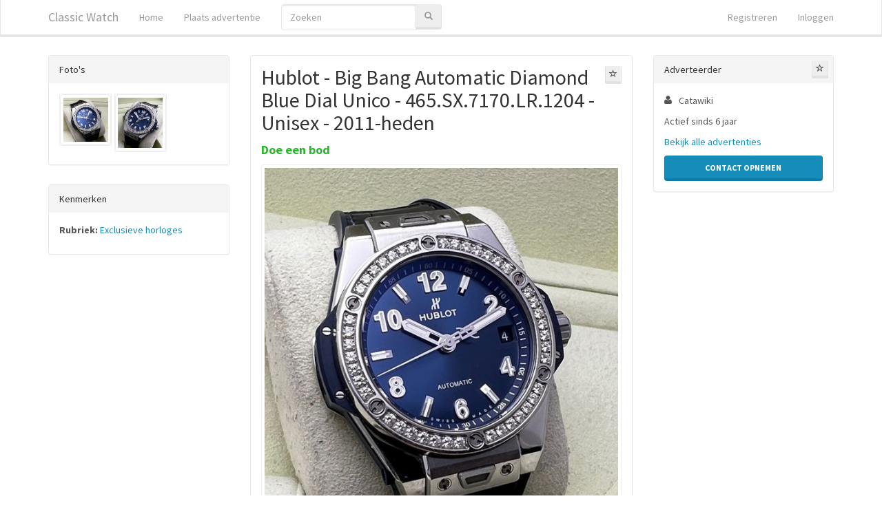

--- FILE ---
content_type: text/html; charset=utf-8
request_url: https://www.classicwatch.nl/exclusieve-horloges/hublot-big-bang-automatic-diamond-blue-dial-unico-465sx7170lr1204-8134450.html
body_size: 4881
content:


<!DOCTYPE html>
<html lang="nl">
<head>
   <meta charset="utf-8" />
   <meta name="viewport" content="width=device-width, initial-scale=1.0">
   
   <title>Hublot - Big Bang Automatic Diamond Blue Dial Unico -</title>
      <meta name="description" content="Zilverkleurige roestvrijstalen kast met een blauwe alligatorband. Vaste zilverkleurige diamanten ring. Blauwe wijzerplaat met zilverkleurige wijzers en Arabische &amp; indexuurmarkeringen. Minuutmarkeringen rond de buitenste rand. Type wijzerpl" />
         <link rel="canonical" href="/exclusieve-horloges/hublot-big-bang-automatic-diamond-blue-dial-unico-465sx7170lr1204-8134450.html" />
   <meta name="robots" content="index, follow, noarchive">
      <link type="text/css" rel="stylesheet" href="/Themes/Lumen/theme.min.css" />
   <link type="text/css" rel="stylesheet" href="/Home/SiteCss?cache=" />
   
    
        <meta property="og:image" content="https://images.foxip.nl/5/8134450-6c19c75b-0a72-4733-943b-d60675bb9d6e?width=1408" />


   <script src="/bundles/modernizr?v=inCVuEFe6J4Q07A0AcRsbJic_UE5MwpRMNGcOtk94TE1"></script>

         <meta name="google-site-verification" content="neITWAgOruDnf3WDPlwAsIcSE7Q92pCVPoOXlyMEy10" />
         <meta name="msvalidate.01" content="7CC5C32FB56914598EF4CD6085E21D8B" />
   <link type="text/css" rel="stylesheet" href="https://maxcdn.bootstrapcdn.com/font-awesome/4.6.3/css/font-awesome.min.css" />
      <link rel="shortcut icon" type="image/x-icon" href="/WebContents/Content/31" />
         <script data-ad-client="ca-pub-4984173299034526" async src="https://pagead2.googlesyndication.com/pagead/js/adsbygoogle.js"></script>
</head>
<body class="ad-details-page">
    <div class="navbar navbar-inverse navbar-fixed-top ">
        <div class="container">
            <div class="navbar-header">
<a class="navbar-brand" href="/">Classic Watch</a>                                    <button type="button" class="navbar-toggle" data-toggle="collapse" data-target=".navbar-collapse">
                        <span class="icon-bar"></span>
                        <span class="icon-bar"></span>
                        <span class="icon-bar"></span>
                    </button>
            </div>
            <div class="navbar-collapse collapse">
                    <ul class="nav navbar-nav">
                        <li><a href="/">Home</a></li>
                        <li class="">
                                <a href="/exclusieve-horloges/hublot-big-bang-automatic-diamond-blue-dial-unico-465sx7170lr1204-8134450.html#" data-modal="/account/please-login/?message=post-ad&amp;returnUrl=/posts/create/">Plaats advertentie</a>
                        </li>
                    </ul>
                        <form role="search" class="navbar-form navbar-left hidden-sm hidden-xs" action="/search" method="get">
                            <div class="input-group">
                                <input type="Search" placeholder="Zoeken" class="form-control" name="q" />
                                <div class="input-group-btn">
                                    <button class="btn btn-default" type="submit">
                                        <span class="glyphicon glyphicon-search text-muted"></span>
                                    </button>
                                </div>
                            </div>
                        </form>



    <ul class="nav navbar-nav navbar-right">
        <li><a href="/account/register" id="registerLink">Registreren</a></li>
        <li><a href="/account/login" id="loginLink">Inloggen</a></li>
    </ul>
            </div>
        </div>
    </div>

    

    <div class="container body-content">
        







<div class="row">
    <div class="col-sm-12 col-md-6 col-md-push-3">
        <div class="panel panel-default">
            <div class="panel-body">
                <div class="row">
                    <div class="col-md-12 ad-title">

                        <a data-modal=/account/please-login?message=login-required-favorite-ad&amp;returnUrl=%2fexclusieve-horloges%2fhublot-big-bang-automatic-diamond-blue-dial-unico-465sx7170lr1204-8134450.html data-toggle="tooltip" data-placement="top" title="Bewaar advertentie" class="pull-right btn btn-xs btn-default" id="favorite-ad" href=""><i class="glyphicon glyphicon-star-empty"></i> </a>
                        <h2 class="title">
                            Hublot - Big Bang Automatic Diamond Blue Dial Unico - 465.SX.7170.LR.1204 - Unisex - 2011-heden
                        </h2>
                            <data>
                                <data></data>
                                <strong class="price text-success">Doe een bod</strong>
                            </data>
                    </div>
                </div>

                    <div class="row">
                        <div class="col-md-12">
                            <a data-index="0" data-width="643" data-height="700" target="_blank" class="thumbnail" href="https://images.foxip.nl/5/8134450-6c19c75b-0a72-4733-943b-d60675bb9d6e?width=643">
                                <img src="https://images.foxip.nl/5/8134450-6c19c75b-0a72-4733-943b-d60675bb9d6e?width=576&amp;bgcolor=eeeeee" />
                            </a>
                        </div>
                    </div>

                <hr style="margin-top: 0" />
                <div class="row">
                    <div class="col-md-12 body">
Zilverkleurige roestvrijstalen kast met een blauwe alligatorband. <br>
Vaste zilverkleurige diamanten ring. <br>
Blauwe wijzerplaat met zilverkleurige wijzers en Arabische &amp; indexuurmarkeringen.
<br>
Minuutmarkeringen rond de buitenste rand. <br>
Type wijzerplaat: analoog. <br>
Lichtgevende wijzers en markers. <br>
Datumweergave op de 3 uur positie. <br>
Hublot Calibre HUB1710 Automatisch uurwerk, gebaseerd op Zenith Elite 670, met 27 juwelen, met een bitsnelheid van 28800 vph, en heeft een gangreserve van ongeveer 50 uur.
<br>
Krasbestendig saffierglas. <br>
Trek/duw kroon. <br>
Transparante achterdeksel. <br>
Ronde kastvorm, kastmaat: 39 mm. <br>
Vouw over met dubbele drukknop ontgrendelingsgesp. Waterbestendig tot 100 meter / 330 voet. Functies: datum, uur, minuut, seconde, waterbestendig.
<br>
Big Bang-serie. <br>
Luxe horloge stijl. <br>
Horlogelabel: Swiss Made. <br>
Hublot Big Bang Automatic Diamond Blue Dial Unisex horloge 465.SX.7170.LR.1204. <br>
Geen doos geen papieren <br>
Versnelde verzending via fedex<br>
<br>
Dit unieke product wordt aangeboden op het online platform Catawiki. Bekijk de website en doe een bod                                                    <br /><br />
                            <a target="_blank" href="https://prf.hn/click/camref:1011l3RSR/creativeref:1101l25680/destination:https%3A%2F%2Fwww.catawiki.com%2Fnl%2Fl%2F67432025%3Futm_campaign%3DWatches-NL">http://www.catawiki.nl/</a>
                    </div>
                </div>
            </div>
        </div>

        <a class="text-muted _abuse-link" data-modal=/account/please-login?message=login-required-abuse&amp;returnUrl=%2fexclusieve-horloges%2fhublot-big-bang-automatic-diamond-blue-dial-unico-465sx7170lr1204-8134450.html href="">Klacht indienen</a>
    </div>
    <div class="col-sm-6 col-md-3 col-md-pull-6">
        <div class="panel-group">
                <div class="panel panel-default ">
                    <div class="panel-heading">Foto's</div>
                    <div class="panel-body thumb-list">
                            <a data-index="1" data-width="700" data-height="695" target="_blank" href="https://images.foxip.nl/5/8134450-f0044ef5-afec-4d8d-bd95-8108e98980bd?width=700">
                                <img class="thumbnail" src="https://images.foxip.nl/5/8134450-f0044ef5-afec-4d8d-bd95-8108e98980bd?width=130" />
                            </a>
                            <a data-index="2" data-width="620" data-height="700" target="_blank" href="https://images.foxip.nl/5/8134450-428d6273-3dac-43e2-82a6-affbd8a295a6?width=620">
                                <img class="thumbnail" src="https://images.foxip.nl/5/8134450-428d6273-3dac-43e2-82a6-affbd8a295a6?width=130" />
                            </a>
                    </div>
                </div>


                <div class="panel panel-default">
                    <div class="panel-heading">Kenmerken</div>
                    <div class="panel-body">
                        <ul class="nodots">

                                <li>
                                    <p>
                                        <strong>Rubriek:</strong> <a href="/exclusieve-horloges">Exclusieve horloges</a>
                                    </p>
                                </li>
                                                                                </ul>
                    </div>
                </div>

                <!-- ASM: Display Vertical -->
                <ins class="adsbygoogle"
                     style="display:block"
                     data-ad-client="ca-pub-4984173299034526"
                     data-ad-slot="5101860004"
                     data-ad-format="auto"
                     data-full-width-responsive="true"></ins>
                <script>
                    (adsbygoogle = window.adsbygoogle || []).push({});
                </script>

        </div>
    </div>
    <div class="col-sm-6 col-md-3">
        <div class="panel-group">
            <div class="panel panel-default user-panel">
                <div class="panel-heading">
                    Adverteerder
                    
                    <a data-modal=/account/please-login?message=login-required-favorite-user&amp;returnUrl=%2fexclusieve-horloges%2fhublot-big-bang-automatic-diamond-blue-dial-unico-465sx7170lr1204-8134450.html data-toggle="tooltip" data-placement="top" title="Volg deze adverteerder" class="pull-right btn btn-xs btn-default" id="favorite-user" href=""><i class="glyphicon glyphicon-star-empty"></i> </a>
                </div>
                <div class="panel-body">

                    <ul class="fa-ul">
                        <li>
                            <i aria-hidden="true" class="fa-li fa fa-user"></i>Catawiki
                        </li>
                        
                                            </ul>

                    <p>Actief sinds 6 jaar</p>
                        <p>
                            <a href="/search?u=5365">Bekijk alle advertenties</a>
                        </p>
                                                <a class="btn btn-block btn-primary" target="_blank" href="https://prf.hn/click/camref:1011l3RSR/creativeref:1101l25680/destination:https%3A%2F%2Fwww.catawiki.com%2Fnl%2Fl%2F67432025%3Futm_campaign%3DWatches-NL">Contact opnemen</a>
                                    </div>
            </div>
            
                    </div>
    </div>
</div>

<!-- Root element of PhotoSwipe. Must have class pswp. -->
<div class="pswp" tabindex="-1" role="dialog" aria-hidden="true">

    <!-- Background of PhotoSwipe.
         It's a separate element as animating opacity is faster than rgba(). -->
    <div class="pswp__bg"></div>

    <!-- Slides wrapper with overflow:hidden. -->
    <div class="pswp__scroll-wrap">

        <!-- Container that holds slides.
            PhotoSwipe keeps only 3 of them in the DOM to save memory.
            Don't modify these 3 pswp__item elements, data is added later on. -->
        <div class="pswp__container">
            <div class="pswp__item"></div>
            <div class="pswp__item"></div>
            <div class="pswp__item"></div>
        </div>

        <!-- Default (PhotoSwipeUI_Default) interface on top of sliding area. Can be changed. -->
        <div class="pswp__ui pswp__ui--hidden">

            <div class="pswp__top-bar">

                <!--  Controls are self-explanatory. Order can be changed. -->

                <div class="pswp__counter"></div>

                <button class="pswp__button pswp__button--close" title="Sluiten (Esc)"></button>
                <button class="pswp__button pswp__button--share" title="Share"></button>
                <button class="pswp__button pswp__button--fs" title="Volledige scherm"></button>
                <button class="pswp__button pswp__button--zoom" title="Zoom in/uit"></button>

                <!-- Preloader demo http://codepen.io/dimsemenov/pen/yyBWoR -->
                <!-- element will get class pswp__preloader--active when preloader is running -->
                <div class="pswp__preloader">
                    <div class="pswp__preloader__icn">
                        <div class="pswp__preloader__cut">
                            <div class="pswp__preloader__donut"></div>
                        </div>
                    </div>
                </div>
            </div>
            <div class="pswp__share-modal pswp__share-modal--hidden pswp__single-tap">
                <div class="pswp__share-tooltip"></div>
            </div>
            <button class="pswp__button pswp__button--arrow--left" title="Vorige (pijltjes toets links)"></button>
            <button class="pswp__button pswp__button--arrow--right" title="Volgende (pijltjes toets rechts)"></button>
            <div class="pswp__caption">
                <div class="pswp__caption__center"></div>
            </div>
        </div>
    </div>
</div>

<div class="vars" data-ad-id="8134450" data-user-id="5365"></div>



    </div>

        <footer class="footer navbar navbar-inverse container">
            <div class="container">
                <ul class="footer-nav navbar-nav">
                    <li>
                        <a href="/">Home</a>
                    </li>
                    
                    <li class="">
                        <a href="/home/terms">Algemene Voorwaarden</a>
                    </li>
                    <li class="">
                        <a href="/home/privacy">Privacyverklaring</a>
                    </li>
                    <li class="">
                        <a href="/home/contact">Contact</a>
                    </li>
                    
                </ul>
            </div>
        </footer>
    <div id="modal-container"></div>

    <script src="//ajax.googleapis.com/ajax/libs/jquery/2.2.4/jquery.min.js"></script>
<script>(window.jQuery)||document.write('<script src="/bundles/jquery"><\/script>');</script>

    <script src="//maxcdn.bootstrapcdn.com/bootstrap/3.3.7/js/bootstrap.min.js"></script>
<script>($.fn.modal)||document.write('<script src="/bundles/bootstrap"><\/script>');</script>

    <script src="/JavaScripts/Constants"></script>
    <script src="/bundles/jqueryval?v=mXk8qmcVptQDpRl96DztMJxUz5LX2uyPFq39qHrQRhg1"></script>

    <script src="/bundles/all-scripts?v=IABJ_aJks8tD5IycCZHShpPM5AxYPH6o28FomqjxpS41"></script>

    
    
    <script src="/bundles/photoswipe?v=_-3yEjjkEd3t6o3LySrs_LhFTGDP7wyx1BaczYpTZ5Y1"></script>

    <script src="/bundles/search/detail?v=G0g4T3qdyOPtUKsTjq374nuHQhhfom76LML3jtTisXM1"></script>


        <script src="/App_Scripts/validator.number.nl.js"></script>
</body>
</html>


--- FILE ---
content_type: text/html; charset=utf-8
request_url: https://www.google.com/recaptcha/api2/aframe
body_size: 265
content:
<!DOCTYPE HTML><html><head><meta http-equiv="content-type" content="text/html; charset=UTF-8"></head><body><script nonce="oIQb_LR5zl0Sitj4d0wcQg">/** Anti-fraud and anti-abuse applications only. See google.com/recaptcha */ try{var clients={'sodar':'https://pagead2.googlesyndication.com/pagead/sodar?'};window.addEventListener("message",function(a){try{if(a.source===window.parent){var b=JSON.parse(a.data);var c=clients[b['id']];if(c){var d=document.createElement('img');d.src=c+b['params']+'&rc='+(localStorage.getItem("rc::a")?sessionStorage.getItem("rc::b"):"");window.document.body.appendChild(d);sessionStorage.setItem("rc::e",parseInt(sessionStorage.getItem("rc::e")||0)+1);localStorage.setItem("rc::h",'1769968819858');}}}catch(b){}});window.parent.postMessage("_grecaptcha_ready", "*");}catch(b){}</script></body></html>